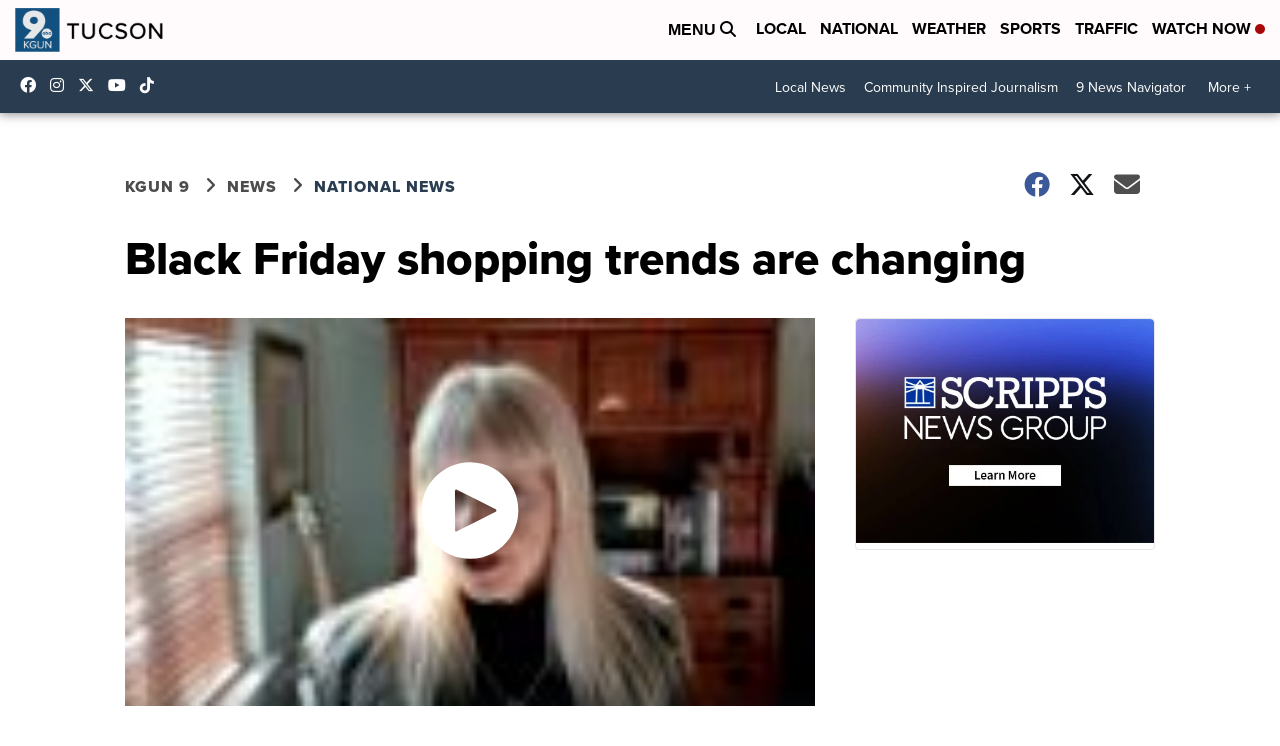

--- FILE ---
content_type: application/javascript; charset=utf-8
request_url: https://fundingchoicesmessages.google.com/f/AGSKWxWpvjiF73Mc3RiHxZOwdaKX_j_n0G47QN_QdeVbnR3JoepL5HB1QCqyzniDg8HWubFe4NN_L3uf5hFzOqAhGoiyD7NbhdR2J9cpiHxIA2ACUcJd-jMv8XdM_U2PYktQy6kZbLfioJYK37-XUd8QC9OzEY032FL0qXB9hPdlFTG0bArBf3zdhC0KPQZv/_/ebayad./gethalfpagead./ad_text./adrollpixel./oasisi-
body_size: -1286
content:
window['59203ae2-8a55-4a8f-96e2-ed0fe77a7e8d'] = true;